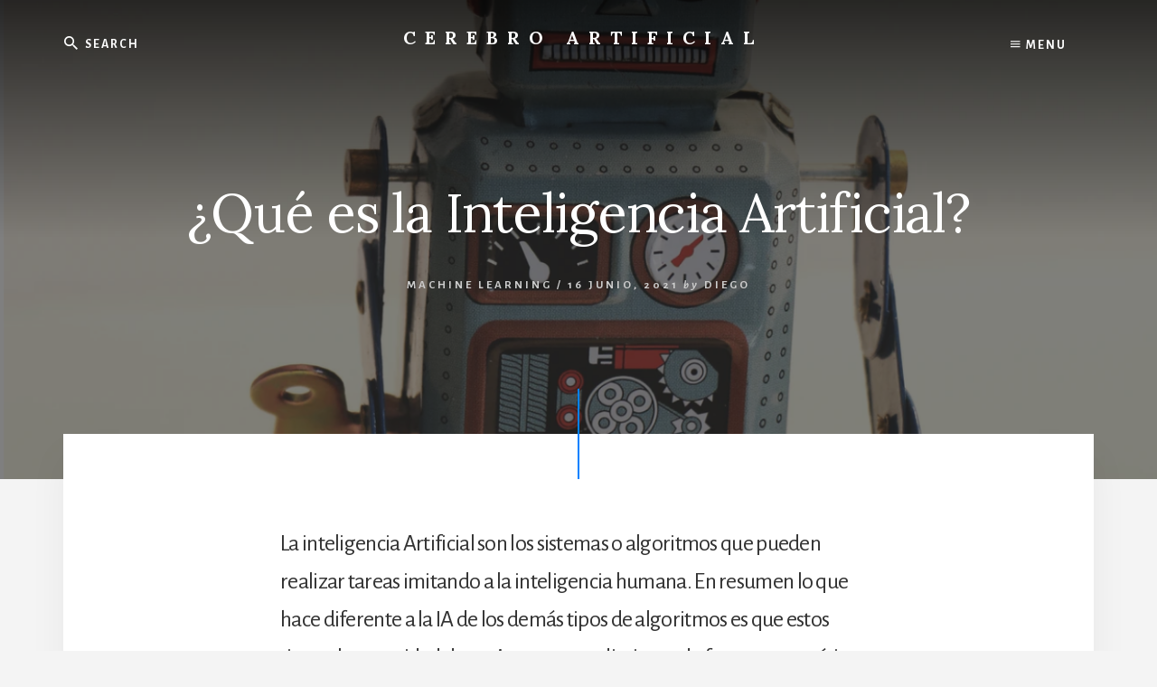

--- FILE ---
content_type: text/html; charset=UTF-8
request_url: https://cerebroartificial.com/que-es-la-inteligencia-artificial/
body_size: 16171
content:
<!DOCTYPE html>
<html lang="es" prefix="og: https://ogp.me/ns#">
<head >
<meta charset="UTF-8" />
<meta name="viewport" content="width=device-width, initial-scale=1" />
<script>
!function(){var e={};e.g=function(){if("object"==typeof globalThis)return globalThis;try{return this||new Function("return this")()}catch(e){if("object"==typeof window)return window}}(),function(n){let{ampUrl:t,isCustomizePreview:r,isAmpDevMode:o,noampQueryVarName:s,noampQueryVarValue:i,disabledStorageKey:a,mobileUserAgents:c,regexRegex:u}=n;if("undefined"==typeof sessionStorage)return;const d=new RegExp(u);if(!c.some((e=>{const n=e.match(d);return!(!n||!new RegExp(n[1],n[2]).test(navigator.userAgent))||navigator.userAgent.includes(e)})))return;e.g.addEventListener("DOMContentLoaded",(()=>{const e=document.getElementById("amp-mobile-version-switcher");if(!e)return;e.hidden=!1;const n=e.querySelector("a[href]");n&&n.addEventListener("click",(()=>{sessionStorage.removeItem(a)}))}));const g=o&&["paired-browsing-non-amp","paired-browsing-amp"].includes(window.name);if(sessionStorage.getItem(a)||r||g)return;const m=new URL(location.href),h=new URL(t);h.hash=m.hash,m.searchParams.has(s)&&i===m.searchParams.get(s)?sessionStorage.setItem(a,"1"):h.href!==m.href&&(window.stop(),location.replace(h.href))}({"ampUrl":"https:\/\/cerebroartificial.com\/que-es-la-inteligencia-artificial\/?amp=1","noampQueryVarName":"noamp","noampQueryVarValue":"mobile","disabledStorageKey":"amp_mobile_redirect_disabled","mobileUserAgents":["Mobile","Android","Silk\/","Kindle","BlackBerry","Opera Mini","Opera Mobi"],"regexRegex":"^\\/((?:.|\n)+)\\/([i]*)$","isCustomizePreview":false,"isAmpDevMode":false})}();
</script>

<!-- Optimización para motores de búsqueda de Rank Math -  https://rankmath.com/ -->
<title>¿Qué es la Inteligencia Artificial? - Cerebro Artificial</title>
<meta name="description" content="¿Queres saber que es la Inteligencia Artificial? En este post te cuento que es y para que sirve."/>
<meta name="robots" content="index, follow, max-snippet:-1, max-video-preview:-1, max-image-preview:large"/>
<link rel="canonical" href="https://cerebroartificial.com/que-es-la-inteligencia-artificial/" />
<meta property="og:locale" content="es_ES" />
<meta property="og:type" content="article" />
<meta property="og:title" content="¿Qué es la Inteligencia Artificial? - Cerebro Artificial" />
<meta property="og:description" content="¿Queres saber que es la Inteligencia Artificial? En este post te cuento que es y para que sirve." />
<meta property="og:url" content="https://cerebroartificial.com/que-es-la-inteligencia-artificial/" />
<meta property="og:site_name" content="Cerebro Artificial" />
<meta property="article:section" content="Machine Learning" />
<meta property="og:updated_time" content="2021-08-18T14:29:14+00:00" />
<meta property="og:image" content="https://cerebroartificial.com/wp-content/uploads/2021/06/Inteligencia-Artificial.png" />
<meta property="og:image:secure_url" content="https://cerebroartificial.com/wp-content/uploads/2021/06/Inteligencia-Artificial.png" />
<meta property="og:image:width" content="1234" />
<meta property="og:image:height" content="1100" />
<meta property="og:image:alt" content="Inteligencia Artificial" />
<meta property="og:image:type" content="image/png" />
<meta property="article:published_time" content="2021-06-16T20:39:44+00:00" />
<meta property="article:modified_time" content="2021-08-18T14:29:14+00:00" />
<meta name="twitter:card" content="summary_large_image" />
<meta name="twitter:title" content="¿Qué es la Inteligencia Artificial? - Cerebro Artificial" />
<meta name="twitter:description" content="¿Queres saber que es la Inteligencia Artificial? En este post te cuento que es y para que sirve." />
<meta name="twitter:image" content="https://cerebroartificial.com/wp-content/uploads/2021/06/Inteligencia-Artificial.png" />
<meta name="twitter:label1" content="Escrito por" />
<meta name="twitter:data1" content="Diego" />
<meta name="twitter:label2" content="Tiempo de lectura" />
<meta name="twitter:data2" content="1 minuto" />
<script type="application/ld+json" class="rank-math-schema">{"@context":"https://schema.org","@graph":[{"@type":["Person","Organization"],"@id":"https://cerebroartificial.com/#person","name":"Diego"},{"@type":"WebSite","@id":"https://cerebroartificial.com/#website","url":"https://cerebroartificial.com","name":"Diego","publisher":{"@id":"https://cerebroartificial.com/#person"},"inLanguage":"es"},{"@type":"ImageObject","@id":"https://cerebroartificial.com/wp-content/uploads/2021/06/Inteligencia-Artificial.png","url":"https://cerebroartificial.com/wp-content/uploads/2021/06/Inteligencia-Artificial.png","width":"1234","height":"1100","caption":"Inteligencia Artificial","inLanguage":"es"},{"@type":"BreadcrumbList","@id":"https://cerebroartificial.com/que-es-la-inteligencia-artificial/#breadcrumb","itemListElement":[{"@type":"ListItem","position":"1","item":{"@id":"http://cerebroartificial.com","name":"Inicio"}},{"@type":"ListItem","position":"2","item":{"@id":"https://cerebroartificial.com/category/machine-learning/","name":"Machine Learning"}},{"@type":"ListItem","position":"3","item":{"@id":"https://cerebroartificial.com/que-es-la-inteligencia-artificial/","name":"\u00bfQu\u00e9 es la Inteligencia Artificial?"}}]},{"@type":"WebPage","@id":"https://cerebroartificial.com/que-es-la-inteligencia-artificial/#webpage","url":"https://cerebroartificial.com/que-es-la-inteligencia-artificial/","name":"\u00bfQu\u00e9 es la Inteligencia Artificial? - Cerebro Artificial","datePublished":"2021-06-16T20:39:44+00:00","dateModified":"2021-08-18T14:29:14+00:00","isPartOf":{"@id":"https://cerebroartificial.com/#website"},"primaryImageOfPage":{"@id":"https://cerebroartificial.com/wp-content/uploads/2021/06/Inteligencia-Artificial.png"},"inLanguage":"es","breadcrumb":{"@id":"https://cerebroartificial.com/que-es-la-inteligencia-artificial/#breadcrumb"}},{"@type":"Person","@id":"https://cerebroartificial.com/author/dlcastan/","name":"Diego","url":"https://cerebroartificial.com/author/dlcastan/","image":{"@type":"ImageObject","@id":"https://secure.gravatar.com/avatar/cce9640826f0868d15461854ee094b42?s=96&amp;d=mm&amp;r=g","url":"https://secure.gravatar.com/avatar/cce9640826f0868d15461854ee094b42?s=96&amp;d=mm&amp;r=g","caption":"Diego","inLanguage":"es"}},{"@type":"BlogPosting","headline":"\u00bfQu\u00e9 es la Inteligencia Artificial? - Cerebro Artificial","keywords":"Inteligencia Artificial","datePublished":"2021-06-16T20:39:44+00:00","dateModified":"2021-08-18T14:29:14+00:00","articleSection":"Machine Learning","author":{"@id":"https://cerebroartificial.com/author/dlcastan/","name":"Diego"},"publisher":{"@id":"https://cerebroartificial.com/#person"},"description":"\u00bfQueres saber que es la Inteligencia Artificial? En este post te cuento que es y para que sirve.","name":"\u00bfQu\u00e9 es la Inteligencia Artificial? - Cerebro Artificial","@id":"https://cerebroartificial.com/que-es-la-inteligencia-artificial/#richSnippet","isPartOf":{"@id":"https://cerebroartificial.com/que-es-la-inteligencia-artificial/#webpage"},"image":{"@id":"https://cerebroartificial.com/wp-content/uploads/2021/06/Inteligencia-Artificial.png"},"inLanguage":"es","mainEntityOfPage":{"@id":"https://cerebroartificial.com/que-es-la-inteligencia-artificial/#webpage"}}]}</script>
<!-- /Plugin Rank Math WordPress SEO -->

<link rel='dns-prefetch' href='//www.googletagmanager.com' />
<link rel='dns-prefetch' href='//fonts.googleapis.com' />
<link rel='dns-prefetch' href='//unpkg.com' />
<link rel="alternate" type="application/rss+xml" title="Cerebro Artificial &raquo; Feed" href="https://cerebroartificial.com/feed/" />
<link rel="alternate" type="application/rss+xml" title="Cerebro Artificial &raquo; Feed de los comentarios" href="https://cerebroartificial.com/comments/feed/" />
<script>
window._wpemojiSettings = {"baseUrl":"https:\/\/s.w.org\/images\/core\/emoji\/14.0.0\/72x72\/","ext":".png","svgUrl":"https:\/\/s.w.org\/images\/core\/emoji\/14.0.0\/svg\/","svgExt":".svg","source":{"concatemoji":"https:\/\/cerebroartificial.com\/wp-includes\/js\/wp-emoji-release.min.js?ver=6.1.1"}};
/*! This file is auto-generated */
!function(e,a,t){var n,r,o,i=a.createElement("canvas"),p=i.getContext&&i.getContext("2d");function s(e,t){var a=String.fromCharCode,e=(p.clearRect(0,0,i.width,i.height),p.fillText(a.apply(this,e),0,0),i.toDataURL());return p.clearRect(0,0,i.width,i.height),p.fillText(a.apply(this,t),0,0),e===i.toDataURL()}function c(e){var t=a.createElement("script");t.src=e,t.defer=t.type="text/javascript",a.getElementsByTagName("head")[0].appendChild(t)}for(o=Array("flag","emoji"),t.supports={everything:!0,everythingExceptFlag:!0},r=0;r<o.length;r++)t.supports[o[r]]=function(e){if(p&&p.fillText)switch(p.textBaseline="top",p.font="600 32px Arial",e){case"flag":return s([127987,65039,8205,9895,65039],[127987,65039,8203,9895,65039])?!1:!s([55356,56826,55356,56819],[55356,56826,8203,55356,56819])&&!s([55356,57332,56128,56423,56128,56418,56128,56421,56128,56430,56128,56423,56128,56447],[55356,57332,8203,56128,56423,8203,56128,56418,8203,56128,56421,8203,56128,56430,8203,56128,56423,8203,56128,56447]);case"emoji":return!s([129777,127995,8205,129778,127999],[129777,127995,8203,129778,127999])}return!1}(o[r]),t.supports.everything=t.supports.everything&&t.supports[o[r]],"flag"!==o[r]&&(t.supports.everythingExceptFlag=t.supports.everythingExceptFlag&&t.supports[o[r]]);t.supports.everythingExceptFlag=t.supports.everythingExceptFlag&&!t.supports.flag,t.DOMReady=!1,t.readyCallback=function(){t.DOMReady=!0},t.supports.everything||(n=function(){t.readyCallback()},a.addEventListener?(a.addEventListener("DOMContentLoaded",n,!1),e.addEventListener("load",n,!1)):(e.attachEvent("onload",n),a.attachEvent("onreadystatechange",function(){"complete"===a.readyState&&t.readyCallback()})),(e=t.source||{}).concatemoji?c(e.concatemoji):e.wpemoji&&e.twemoji&&(c(e.twemoji),c(e.wpemoji)))}(window,document,window._wpemojiSettings);
</script>
<style>
img.wp-smiley,
img.emoji {
	display: inline !important;
	border: none !important;
	box-shadow: none !important;
	height: 1em !important;
	width: 1em !important;
	margin: 0 0.07em !important;
	vertical-align: -0.1em !important;
	background: none !important;
	padding: 0 !important;
}
</style>
	
<link rel='stylesheet' id='genesis-blocks-style-css-css' href='https://cerebroartificial.com/wp-content/plugins/genesis-blocks/dist/style-blocks.build.css?ver=1674830373' media='all' />
<link rel='stylesheet' id='essence-pro-css' href='https://cerebroartificial.com/wp-content/themes/essence-pro/style.css?ver=1.5.0' media='all' />
<style id='essence-pro-inline-css'>


		.single .content .entry-content > p:first-of-type {
			font-size: 26px;
			letter-spacing: -0.7px;
		}

		

		a,
		h6,
		.gb-block-post-grid-title a:focus,
		.gb-block-post-grid-title a:hover,
		.entry-title a:focus,
		.entry-title a:hover,
		.menu-toggle:focus,
		.menu-toggle:hover,
		.off-screen-menu .genesis-nav-menu a:focus,
		.off-screen-menu .genesis-nav-menu a:hover,
		.off-screen-menu .current-menu-item > a,
		.sidebar .featured-content .entry-title a,
		.site-footer .current-menu-item > a,
		.site-footer .genesis-nav-menu a:focus,
		.site-footer .genesis-nav-menu a:hover,
		.sub-menu-toggle:focus,
		.sub-menu-toggle:hover {
			color: #0081ff;
		}

		a.button.text,
		a.more-link.button.text,
		button.text,
		input[type="button"].text,
		input[type="reset"].text,
		input[type="submit"].text,
		.gb-block-post-grid a.gb-block-post-grid-more-link,
		.more-link,
		.pagination a:focus,
		.pagination a:hover,
		.pagination .active a {
			border-color: #0081ff;
			color: #0081ff;
		}

		button,
		input[type="button"],
		input[type="reset"],
		input[type="submit"],
		.footer-cta::before,
		.button,
		.error404 .site-inner::before,
		.page .site-inner::before,
		.sidebar .enews-widget input[type="submit"],
		.single .site-inner::before,
		.site-container div.wpforms-container-full .wpforms-form input[type="submit"],
		.site-container div.wpforms-container-full .wpforms-form button[type="submit"]	{
			background-color: #0081ff;
			color: #ffffff;
		}

		@media only screen and (max-width: 1023px) {
			.genesis-responsive-menu .genesis-nav-menu a:focus,
			.genesis-responsive-menu .genesis-nav-menu a:hover {
				color: #0081ff;
			}
		}

		
</style>
<link rel='stylesheet' id='wp-block-library-css' href='https://cerebroartificial.com/wp-includes/css/dist/block-library/style.min.css?ver=6.1.1' media='all' />
<style id='rank-math-toc-block-style-inline-css'>
.wp-block-rank-math-toc-block nav ol{counter-reset:item}.wp-block-rank-math-toc-block nav ol li{display:block}.wp-block-rank-math-toc-block nav ol li:before{content:counters(item, ".") ". ";counter-increment:item}

</style>
<link rel='stylesheet' id='classic-theme-styles-css' href='https://cerebroartificial.com/wp-includes/css/classic-themes.min.css?ver=1' media='all' />
<style id='global-styles-inline-css'>
body{--wp--preset--color--black: #000000;--wp--preset--color--cyan-bluish-gray: #abb8c3;--wp--preset--color--white: #ffffff;--wp--preset--color--pale-pink: #f78da7;--wp--preset--color--vivid-red: #cf2e2e;--wp--preset--color--luminous-vivid-orange: #ff6900;--wp--preset--color--luminous-vivid-amber: #fcb900;--wp--preset--color--light-green-cyan: #7bdcb5;--wp--preset--color--vivid-green-cyan: #00d084;--wp--preset--color--pale-cyan-blue: #8ed1fc;--wp--preset--color--vivid-cyan-blue: #0693e3;--wp--preset--color--vivid-purple: #9b51e0;--wp--preset--color--theme-primary: #0081ff;--wp--preset--gradient--vivid-cyan-blue-to-vivid-purple: linear-gradient(135deg,rgba(6,147,227,1) 0%,rgb(155,81,224) 100%);--wp--preset--gradient--light-green-cyan-to-vivid-green-cyan: linear-gradient(135deg,rgb(122,220,180) 0%,rgb(0,208,130) 100%);--wp--preset--gradient--luminous-vivid-amber-to-luminous-vivid-orange: linear-gradient(135deg,rgba(252,185,0,1) 0%,rgba(255,105,0,1) 100%);--wp--preset--gradient--luminous-vivid-orange-to-vivid-red: linear-gradient(135deg,rgba(255,105,0,1) 0%,rgb(207,46,46) 100%);--wp--preset--gradient--very-light-gray-to-cyan-bluish-gray: linear-gradient(135deg,rgb(238,238,238) 0%,rgb(169,184,195) 100%);--wp--preset--gradient--cool-to-warm-spectrum: linear-gradient(135deg,rgb(74,234,220) 0%,rgb(151,120,209) 20%,rgb(207,42,186) 40%,rgb(238,44,130) 60%,rgb(251,105,98) 80%,rgb(254,248,76) 100%);--wp--preset--gradient--blush-light-purple: linear-gradient(135deg,rgb(255,206,236) 0%,rgb(152,150,240) 100%);--wp--preset--gradient--blush-bordeaux: linear-gradient(135deg,rgb(254,205,165) 0%,rgb(254,45,45) 50%,rgb(107,0,62) 100%);--wp--preset--gradient--luminous-dusk: linear-gradient(135deg,rgb(255,203,112) 0%,rgb(199,81,192) 50%,rgb(65,88,208) 100%);--wp--preset--gradient--pale-ocean: linear-gradient(135deg,rgb(255,245,203) 0%,rgb(182,227,212) 50%,rgb(51,167,181) 100%);--wp--preset--gradient--electric-grass: linear-gradient(135deg,rgb(202,248,128) 0%,rgb(113,206,126) 100%);--wp--preset--gradient--midnight: linear-gradient(135deg,rgb(2,3,129) 0%,rgb(40,116,252) 100%);--wp--preset--duotone--dark-grayscale: url('#wp-duotone-dark-grayscale');--wp--preset--duotone--grayscale: url('#wp-duotone-grayscale');--wp--preset--duotone--purple-yellow: url('#wp-duotone-purple-yellow');--wp--preset--duotone--blue-red: url('#wp-duotone-blue-red');--wp--preset--duotone--midnight: url('#wp-duotone-midnight');--wp--preset--duotone--magenta-yellow: url('#wp-duotone-magenta-yellow');--wp--preset--duotone--purple-green: url('#wp-duotone-purple-green');--wp--preset--duotone--blue-orange: url('#wp-duotone-blue-orange');--wp--preset--font-size--small: 16px;--wp--preset--font-size--medium: 20px;--wp--preset--font-size--large: 24px;--wp--preset--font-size--x-large: 42px;--wp--preset--font-size--normal: 20px;--wp--preset--font-size--larger: 28px;--wp--preset--spacing--20: 0.44rem;--wp--preset--spacing--30: 0.67rem;--wp--preset--spacing--40: 1rem;--wp--preset--spacing--50: 1.5rem;--wp--preset--spacing--60: 2.25rem;--wp--preset--spacing--70: 3.38rem;--wp--preset--spacing--80: 5.06rem;}:where(.is-layout-flex){gap: 0.5em;}body .is-layout-flow > .alignleft{float: left;margin-inline-start: 0;margin-inline-end: 2em;}body .is-layout-flow > .alignright{float: right;margin-inline-start: 2em;margin-inline-end: 0;}body .is-layout-flow > .aligncenter{margin-left: auto !important;margin-right: auto !important;}body .is-layout-constrained > .alignleft{float: left;margin-inline-start: 0;margin-inline-end: 2em;}body .is-layout-constrained > .alignright{float: right;margin-inline-start: 2em;margin-inline-end: 0;}body .is-layout-constrained > .aligncenter{margin-left: auto !important;margin-right: auto !important;}body .is-layout-constrained > :where(:not(.alignleft):not(.alignright):not(.alignfull)){max-width: var(--wp--style--global--content-size);margin-left: auto !important;margin-right: auto !important;}body .is-layout-constrained > .alignwide{max-width: var(--wp--style--global--wide-size);}body .is-layout-flex{display: flex;}body .is-layout-flex{flex-wrap: wrap;align-items: center;}body .is-layout-flex > *{margin: 0;}:where(.wp-block-columns.is-layout-flex){gap: 2em;}.has-black-color{color: var(--wp--preset--color--black) !important;}.has-cyan-bluish-gray-color{color: var(--wp--preset--color--cyan-bluish-gray) !important;}.has-white-color{color: var(--wp--preset--color--white) !important;}.has-pale-pink-color{color: var(--wp--preset--color--pale-pink) !important;}.has-vivid-red-color{color: var(--wp--preset--color--vivid-red) !important;}.has-luminous-vivid-orange-color{color: var(--wp--preset--color--luminous-vivid-orange) !important;}.has-luminous-vivid-amber-color{color: var(--wp--preset--color--luminous-vivid-amber) !important;}.has-light-green-cyan-color{color: var(--wp--preset--color--light-green-cyan) !important;}.has-vivid-green-cyan-color{color: var(--wp--preset--color--vivid-green-cyan) !important;}.has-pale-cyan-blue-color{color: var(--wp--preset--color--pale-cyan-blue) !important;}.has-vivid-cyan-blue-color{color: var(--wp--preset--color--vivid-cyan-blue) !important;}.has-vivid-purple-color{color: var(--wp--preset--color--vivid-purple) !important;}.has-black-background-color{background-color: var(--wp--preset--color--black) !important;}.has-cyan-bluish-gray-background-color{background-color: var(--wp--preset--color--cyan-bluish-gray) !important;}.has-white-background-color{background-color: var(--wp--preset--color--white) !important;}.has-pale-pink-background-color{background-color: var(--wp--preset--color--pale-pink) !important;}.has-vivid-red-background-color{background-color: var(--wp--preset--color--vivid-red) !important;}.has-luminous-vivid-orange-background-color{background-color: var(--wp--preset--color--luminous-vivid-orange) !important;}.has-luminous-vivid-amber-background-color{background-color: var(--wp--preset--color--luminous-vivid-amber) !important;}.has-light-green-cyan-background-color{background-color: var(--wp--preset--color--light-green-cyan) !important;}.has-vivid-green-cyan-background-color{background-color: var(--wp--preset--color--vivid-green-cyan) !important;}.has-pale-cyan-blue-background-color{background-color: var(--wp--preset--color--pale-cyan-blue) !important;}.has-vivid-cyan-blue-background-color{background-color: var(--wp--preset--color--vivid-cyan-blue) !important;}.has-vivid-purple-background-color{background-color: var(--wp--preset--color--vivid-purple) !important;}.has-black-border-color{border-color: var(--wp--preset--color--black) !important;}.has-cyan-bluish-gray-border-color{border-color: var(--wp--preset--color--cyan-bluish-gray) !important;}.has-white-border-color{border-color: var(--wp--preset--color--white) !important;}.has-pale-pink-border-color{border-color: var(--wp--preset--color--pale-pink) !important;}.has-vivid-red-border-color{border-color: var(--wp--preset--color--vivid-red) !important;}.has-luminous-vivid-orange-border-color{border-color: var(--wp--preset--color--luminous-vivid-orange) !important;}.has-luminous-vivid-amber-border-color{border-color: var(--wp--preset--color--luminous-vivid-amber) !important;}.has-light-green-cyan-border-color{border-color: var(--wp--preset--color--light-green-cyan) !important;}.has-vivid-green-cyan-border-color{border-color: var(--wp--preset--color--vivid-green-cyan) !important;}.has-pale-cyan-blue-border-color{border-color: var(--wp--preset--color--pale-cyan-blue) !important;}.has-vivid-cyan-blue-border-color{border-color: var(--wp--preset--color--vivid-cyan-blue) !important;}.has-vivid-purple-border-color{border-color: var(--wp--preset--color--vivid-purple) !important;}.has-vivid-cyan-blue-to-vivid-purple-gradient-background{background: var(--wp--preset--gradient--vivid-cyan-blue-to-vivid-purple) !important;}.has-light-green-cyan-to-vivid-green-cyan-gradient-background{background: var(--wp--preset--gradient--light-green-cyan-to-vivid-green-cyan) !important;}.has-luminous-vivid-amber-to-luminous-vivid-orange-gradient-background{background: var(--wp--preset--gradient--luminous-vivid-amber-to-luminous-vivid-orange) !important;}.has-luminous-vivid-orange-to-vivid-red-gradient-background{background: var(--wp--preset--gradient--luminous-vivid-orange-to-vivid-red) !important;}.has-very-light-gray-to-cyan-bluish-gray-gradient-background{background: var(--wp--preset--gradient--very-light-gray-to-cyan-bluish-gray) !important;}.has-cool-to-warm-spectrum-gradient-background{background: var(--wp--preset--gradient--cool-to-warm-spectrum) !important;}.has-blush-light-purple-gradient-background{background: var(--wp--preset--gradient--blush-light-purple) !important;}.has-blush-bordeaux-gradient-background{background: var(--wp--preset--gradient--blush-bordeaux) !important;}.has-luminous-dusk-gradient-background{background: var(--wp--preset--gradient--luminous-dusk) !important;}.has-pale-ocean-gradient-background{background: var(--wp--preset--gradient--pale-ocean) !important;}.has-electric-grass-gradient-background{background: var(--wp--preset--gradient--electric-grass) !important;}.has-midnight-gradient-background{background: var(--wp--preset--gradient--midnight) !important;}.has-small-font-size{font-size: var(--wp--preset--font-size--small) !important;}.has-medium-font-size{font-size: var(--wp--preset--font-size--medium) !important;}.has-large-font-size{font-size: var(--wp--preset--font-size--large) !important;}.has-x-large-font-size{font-size: var(--wp--preset--font-size--x-large) !important;}
.wp-block-navigation a:where(:not(.wp-element-button)){color: inherit;}
:where(.wp-block-columns.is-layout-flex){gap: 2em;}
.wp-block-pullquote{font-size: 1.5em;line-height: 1.6;}
</style>
<link rel='stylesheet' id='codemirror-blocks--css' href='https://cerebroartificial.com/wp-content/plugins/wp-codemirror-block/assets/blocks/blocks.style.build.min.css?ver=1674830365' media='all' />
<link crossorigin="anonymous" rel='stylesheet' id='essence-fonts-css' href='https://fonts.googleapis.com/css?family=Alegreya+Sans%3A400%2C400i%2C700%7CLora%3A400%2C700&#038;display=swap&#038;ver=1.5.0' media='all' />
<link rel='stylesheet' id='ionicons-css' href='https://unpkg.com/ionicons@4.1.2/dist/css/ionicons.min.css?ver=1.5.0' media='all' />
<link rel='stylesheet' id='essence-pro-gutenberg-css' href='https://cerebroartificial.com/wp-content/themes/essence-pro/lib/gutenberg/front-end.css?ver=1.5.0' media='all' />
<style id='essence-pro-gutenberg-inline-css'>
.gb-block-post-grid .gb-post-grid-items .gb-block-post-grid-title a:hover {
	color: #0081ff;
}

.site-container .wp-block-button .wp-block-button__link {
	background-color: #0081ff;
}

.wp-block-button .wp-block-button__link:not(.has-background),
.wp-block-button .wp-block-button__link:not(.has-background):focus,
.wp-block-button .wp-block-button__link:not(.has-background):hover {
	color: #ffffff;
}

.site-container .wp-block-button.is-style-outline .wp-block-button__link {
	color: #0081ff;
}

.site-container .wp-block-button.is-style-outline .wp-block-button__link:focus,
.site-container .wp-block-button.is-style-outline .wp-block-button__link:hover {
	color: #23a4ff;
}		.site-container .has-small-font-size {
			font-size: 16px;
		}		.site-container .has-normal-font-size {
			font-size: 20px;
		}		.site-container .has-large-font-size {
			font-size: 24px;
		}		.site-container .has-larger-font-size {
			font-size: 28px;
		}		.site-container .has-theme-primary-color,
		.site-container .wp-block-button .wp-block-button__link.has-theme-primary-color,
		.site-container .wp-block-button.is-style-outline .wp-block-button__link.has-theme-primary-color {
			color: #0081ff;
		}

		.site-container .has-theme-primary-background-color,
		.site-container .wp-block-button .wp-block-button__link.has-theme-primary-background-color,
		.site-container .wp-block-pullquote.is-style-solid-color.has-theme-primary-background-color {
			background-color: #0081ff;
		}
</style>
<script src='https://cerebroartificial.com/wp-includes/js/jquery/jquery.min.js?ver=3.6.1' id='jquery-core-js'></script>
<script src='https://cerebroartificial.com/wp-includes/js/jquery/jquery-migrate.min.js?ver=3.3.2' id='jquery-migrate-js'></script>

<!-- Fragmento de código de Google Analytics añadido por Site Kit -->
<script src='https://www.googletagmanager.com/gtag/js?id=UA-200187660-1' id='google_gtagjs-js' async></script>
<script id='google_gtagjs-js-after'>
window.dataLayer = window.dataLayer || [];function gtag(){dataLayer.push(arguments);}
gtag('set', 'linker', {"domains":["cerebroartificial.com"]} );
gtag("js", new Date());
gtag("set", "developer_id.dZTNiMT", true);
gtag("config", "UA-200187660-1", {"anonymize_ip":true});
</script>

<!-- Final del fragmento de código de Google Analytics añadido por Site Kit -->
<link rel="https://api.w.org/" href="https://cerebroartificial.com/wp-json/" /><link rel="alternate" type="application/json" href="https://cerebroartificial.com/wp-json/wp/v2/posts/74" /><link rel="EditURI" type="application/rsd+xml" title="RSD" href="https://cerebroartificial.com/xmlrpc.php?rsd" />
<link rel="wlwmanifest" type="application/wlwmanifest+xml" href="https://cerebroartificial.com/wp-includes/wlwmanifest.xml" />
<meta name="generator" content="WordPress 6.1.1" />
<link rel='shortlink' href='https://cerebroartificial.com/?p=74' />
<link rel="alternate" type="application/json+oembed" href="https://cerebroartificial.com/wp-json/oembed/1.0/embed?url=https%3A%2F%2Fcerebroartificial.com%2Fque-es-la-inteligencia-artificial%2F" />
<link rel="alternate" type="text/xml+oembed" href="https://cerebroartificial.com/wp-json/oembed/1.0/embed?url=https%3A%2F%2Fcerebroartificial.com%2Fque-es-la-inteligencia-artificial%2F&#038;format=xml" />
<meta name="generator" content="Site Kit by Google 1.92.0" />		<script>
			document.documentElement.className = document.documentElement.className.replace( 'no-js', 'js' );
		</script>
				<style>
			.no-js img.lazyload { display: none; }
			figure.wp-block-image img.lazyloading { min-width: 150px; }
							.lazyload, .lazyloading { opacity: 0; }
				.lazyloaded {
					opacity: 1;
					transition: opacity 400ms;
					transition-delay: 0ms;
				}
					</style>
		<style>.recentcomments a{display:inline !important;padding:0 !important;margin:0 !important;}</style><style type="text/css">.header-hero { background-image: linear-gradient(0deg, rgba(0,0,0,0.5) 50%, rgba(0,0,0,0.85) 100%), url(https://cerebroartificial.com/wp-content/uploads/2021/06/Inteligencia-Artificial-1234x800.png); }</style><link rel="amphtml" href="https://cerebroartificial.com/que-es-la-inteligencia-artificial/?amp=1"><style>#amp-mobile-version-switcher{left:0;position:absolute;width:100%;z-index:100}#amp-mobile-version-switcher>a{background-color:#444;border:0;color:#eaeaea;display:block;font-family:-apple-system,BlinkMacSystemFont,Segoe UI,Roboto,Oxygen-Sans,Ubuntu,Cantarell,Helvetica Neue,sans-serif;font-size:16px;font-weight:600;padding:15px 0;text-align:center;text-decoration:none}#amp-mobile-version-switcher>a:active,#amp-mobile-version-switcher>a:focus,#amp-mobile-version-switcher>a:hover{text-decoration:underline}</style><link rel="alternate" type="text/html" media="only screen and (max-width: 640px)" href="https://cerebroartificial.com/que-es-la-inteligencia-artificial/?amp=1"><link rel="icon" href="https://cerebroartificial.com/wp-content/uploads/2021/06/cropped-cerebroartificial-32x32.png" sizes="32x32" />
<link rel="icon" href="https://cerebroartificial.com/wp-content/uploads/2021/06/cropped-cerebroartificial-192x192.png" sizes="192x192" />
<link rel="apple-touch-icon" href="https://cerebroartificial.com/wp-content/uploads/2021/06/cropped-cerebroartificial-180x180.png" />
<meta name="msapplication-TileImage" content="https://cerebroartificial.com/wp-content/uploads/2021/06/cropped-cerebroartificial-270x270.png" />
</head>
<body class="post-template-default single single-post postid-74 single-format-standard wp-embed-responsive custom-header header-image header-full-width full-width-content genesis-breadcrumbs-hidden" itemscope itemtype="https://schema.org/WebPage"><svg xmlns="http://www.w3.org/2000/svg" viewBox="0 0 0 0" width="0" height="0" focusable="false" role="none" style="visibility: hidden; position: absolute; left: -9999px; overflow: hidden;" ><defs><filter id="wp-duotone-dark-grayscale"><feColorMatrix color-interpolation-filters="sRGB" type="matrix" values=" .299 .587 .114 0 0 .299 .587 .114 0 0 .299 .587 .114 0 0 .299 .587 .114 0 0 " /><feComponentTransfer color-interpolation-filters="sRGB" ><feFuncR type="table" tableValues="0 0.49803921568627" /><feFuncG type="table" tableValues="0 0.49803921568627" /><feFuncB type="table" tableValues="0 0.49803921568627" /><feFuncA type="table" tableValues="1 1" /></feComponentTransfer><feComposite in2="SourceGraphic" operator="in" /></filter></defs></svg><svg xmlns="http://www.w3.org/2000/svg" viewBox="0 0 0 0" width="0" height="0" focusable="false" role="none" style="visibility: hidden; position: absolute; left: -9999px; overflow: hidden;" ><defs><filter id="wp-duotone-grayscale"><feColorMatrix color-interpolation-filters="sRGB" type="matrix" values=" .299 .587 .114 0 0 .299 .587 .114 0 0 .299 .587 .114 0 0 .299 .587 .114 0 0 " /><feComponentTransfer color-interpolation-filters="sRGB" ><feFuncR type="table" tableValues="0 1" /><feFuncG type="table" tableValues="0 1" /><feFuncB type="table" tableValues="0 1" /><feFuncA type="table" tableValues="1 1" /></feComponentTransfer><feComposite in2="SourceGraphic" operator="in" /></filter></defs></svg><svg xmlns="http://www.w3.org/2000/svg" viewBox="0 0 0 0" width="0" height="0" focusable="false" role="none" style="visibility: hidden; position: absolute; left: -9999px; overflow: hidden;" ><defs><filter id="wp-duotone-purple-yellow"><feColorMatrix color-interpolation-filters="sRGB" type="matrix" values=" .299 .587 .114 0 0 .299 .587 .114 0 0 .299 .587 .114 0 0 .299 .587 .114 0 0 " /><feComponentTransfer color-interpolation-filters="sRGB" ><feFuncR type="table" tableValues="0.54901960784314 0.98823529411765" /><feFuncG type="table" tableValues="0 1" /><feFuncB type="table" tableValues="0.71764705882353 0.25490196078431" /><feFuncA type="table" tableValues="1 1" /></feComponentTransfer><feComposite in2="SourceGraphic" operator="in" /></filter></defs></svg><svg xmlns="http://www.w3.org/2000/svg" viewBox="0 0 0 0" width="0" height="0" focusable="false" role="none" style="visibility: hidden; position: absolute; left: -9999px; overflow: hidden;" ><defs><filter id="wp-duotone-blue-red"><feColorMatrix color-interpolation-filters="sRGB" type="matrix" values=" .299 .587 .114 0 0 .299 .587 .114 0 0 .299 .587 .114 0 0 .299 .587 .114 0 0 " /><feComponentTransfer color-interpolation-filters="sRGB" ><feFuncR type="table" tableValues="0 1" /><feFuncG type="table" tableValues="0 0.27843137254902" /><feFuncB type="table" tableValues="0.5921568627451 0.27843137254902" /><feFuncA type="table" tableValues="1 1" /></feComponentTransfer><feComposite in2="SourceGraphic" operator="in" /></filter></defs></svg><svg xmlns="http://www.w3.org/2000/svg" viewBox="0 0 0 0" width="0" height="0" focusable="false" role="none" style="visibility: hidden; position: absolute; left: -9999px; overflow: hidden;" ><defs><filter id="wp-duotone-midnight"><feColorMatrix color-interpolation-filters="sRGB" type="matrix" values=" .299 .587 .114 0 0 .299 .587 .114 0 0 .299 .587 .114 0 0 .299 .587 .114 0 0 " /><feComponentTransfer color-interpolation-filters="sRGB" ><feFuncR type="table" tableValues="0 0" /><feFuncG type="table" tableValues="0 0.64705882352941" /><feFuncB type="table" tableValues="0 1" /><feFuncA type="table" tableValues="1 1" /></feComponentTransfer><feComposite in2="SourceGraphic" operator="in" /></filter></defs></svg><svg xmlns="http://www.w3.org/2000/svg" viewBox="0 0 0 0" width="0" height="0" focusable="false" role="none" style="visibility: hidden; position: absolute; left: -9999px; overflow: hidden;" ><defs><filter id="wp-duotone-magenta-yellow"><feColorMatrix color-interpolation-filters="sRGB" type="matrix" values=" .299 .587 .114 0 0 .299 .587 .114 0 0 .299 .587 .114 0 0 .299 .587 .114 0 0 " /><feComponentTransfer color-interpolation-filters="sRGB" ><feFuncR type="table" tableValues="0.78039215686275 1" /><feFuncG type="table" tableValues="0 0.94901960784314" /><feFuncB type="table" tableValues="0.35294117647059 0.47058823529412" /><feFuncA type="table" tableValues="1 1" /></feComponentTransfer><feComposite in2="SourceGraphic" operator="in" /></filter></defs></svg><svg xmlns="http://www.w3.org/2000/svg" viewBox="0 0 0 0" width="0" height="0" focusable="false" role="none" style="visibility: hidden; position: absolute; left: -9999px; overflow: hidden;" ><defs><filter id="wp-duotone-purple-green"><feColorMatrix color-interpolation-filters="sRGB" type="matrix" values=" .299 .587 .114 0 0 .299 .587 .114 0 0 .299 .587 .114 0 0 .299 .587 .114 0 0 " /><feComponentTransfer color-interpolation-filters="sRGB" ><feFuncR type="table" tableValues="0.65098039215686 0.40392156862745" /><feFuncG type="table" tableValues="0 1" /><feFuncB type="table" tableValues="0.44705882352941 0.4" /><feFuncA type="table" tableValues="1 1" /></feComponentTransfer><feComposite in2="SourceGraphic" operator="in" /></filter></defs></svg><svg xmlns="http://www.w3.org/2000/svg" viewBox="0 0 0 0" width="0" height="0" focusable="false" role="none" style="visibility: hidden; position: absolute; left: -9999px; overflow: hidden;" ><defs><filter id="wp-duotone-blue-orange"><feColorMatrix color-interpolation-filters="sRGB" type="matrix" values=" .299 .587 .114 0 0 .299 .587 .114 0 0 .299 .587 .114 0 0 .299 .587 .114 0 0 " /><feComponentTransfer color-interpolation-filters="sRGB" ><feFuncR type="table" tableValues="0.098039215686275 1" /><feFuncG type="table" tableValues="0 0.66274509803922" /><feFuncB type="table" tableValues="0.84705882352941 0.41960784313725" /><feFuncA type="table" tableValues="1 1" /></feComponentTransfer><feComposite in2="SourceGraphic" operator="in" /></filter></defs></svg><div class="site-container"><ul class="genesis-skip-link"><li><a href="#hero-page-title" class="screen-reader-shortcut"> Skip to content</a></li></ul><div class="header-hero"><header class="site-header" itemscope itemtype="https://schema.org/WPHeader"><div class="wrap">		<div class="off-screen-menu off-screen-content">
			<div class="off-screen-container">
				<div class="off-screen-wrapper">
					<div class="wrap">
						<button class="toggle-off-screen-menu-area close"><span class="screen-reader-text">Menu</span>X</button>
						<nav class="nav-off-screen" itemscope itemtype="https://schema.org/SiteNavigationElement"><ul id="menu-header-menu" class="menu genesis-nav-menu js-superfish"><li id="menu-item-15" class="menu-item menu-item-type-post_type menu-item-object-page menu-item-home menu-item-15"><a href="https://cerebroartificial.com/" itemprop="url"><span itemprop="name">Home</span></a></li>
<li id="menu-item-16" class="menu-item menu-item-type-post_type menu-item-object-page menu-item-16"><a href="https://cerebroartificial.com/sobre-mi/" itemprop="url"><span itemprop="name">Sobre mi</span></a></li>
<li id="menu-item-17" class="menu-item menu-item-type-post_type menu-item-object-page menu-item-17"><a href="https://cerebroartificial.com/contacto/" itemprop="url"><span itemprop="name">Contacto</span></a></li>
</ul></nav>					</div>
				</div>
			</div>
		</div>
		<div class="header-right">
			<button class="off-screen-item toggle-off-screen-menu-area"><i
						class="icon ion-md-menu"></i> Menu</button>
		</div>
		<div class="header-left"><form class="search-form" method="get" action="https://cerebroartificial.com/" role="search" itemprop="potentialAction" itemscope itemtype="https://schema.org/SearchAction"><label class="search-form-label screen-reader-text" for="searchform-1">Search</label><input class="search-form-input" type="search" name="s" id="searchform-1" placeholder="Search" itemprop="query-input"><input class="search-form-submit" type="submit" value="Buscar"><meta content="https://cerebroartificial.com/?s={s}" itemprop="target"></form></div><div class="title-area"><p class="site-title" itemprop="headline"><a href="https://cerebroartificial.com/">Cerebro Artificial</a></p><p class="site-description" itemprop="description">Inteligencia Artificial en Español</p></div></div></header><div class="hero-page-title" id="hero-page-title"><div class="wrap"><header class="entry-header"><h1 class="entry-title" itemprop="headline">¿Qué es la Inteligencia Artificial?</h1>
<p class="entry-meta"><span class="entry-categories"><a href="https://cerebroartificial.com/category/machine-learning/" rel="category tag">Machine Learning</a> &#47;</span> <time class="entry-time" itemprop="datePublished" datetime="2021-06-16T20:39:44+00:00">16 junio, 2021</time> <i class="byline">by</i> <span class="entry-author" itemprop="author" itemscope itemtype="https://schema.org/Person"><a href="https://cerebroartificial.com/author/dlcastan/" class="entry-author-link" rel="author" itemprop="url"><span class="entry-author-name" itemprop="name">Diego</span></a></span>  </p></header></div></div></div><div class="site-inner"><div class="content-sidebar-wrap"><main class="content" id="genesis-content"><article class="post-74 post type-post status-publish format-standard has-post-thumbnail category-machine-learning entry" aria-label="¿Qué es la Inteligencia Artificial?" itemref="hero-page-title" itemscope itemtype="https://schema.org/CreativeWork"><div class="entry-content" itemprop="text">
<p>La inteligencia Artificial son los sistemas o algoritmos que pueden realizar tareas imitando a la inteligencia humana. En resumen lo que hace diferente a la IA de los demás tipos de algoritmos es que estos tienen la capacidad de mejorar sus predicciones de forma automática.</p>



<p>La AI es un campo muy amplio, dentro de esta disciplina se encuentra el <a href="http://cerebroartificial.com/que-es-machine-learning/" data-type="post" data-id="68">machine learning</a> y el <a href="http://cerebroartificial.com/que-es-deep-learning/" data-type="post" data-id="72">Deep learning</a>.</p>



<p>Hoy en día utilizamos este tipo de algoritmos sin darnos cuenta. Por ejemplo cuando utilizamos el buscador de Google estamos utilizando un algoritmo de inteligencia artificial. Otro ejemplo cuando utilizamos Netflix  las recomendaciones de series o películas las obtenemos con algoritmos de IA.</p>



<p>Para implementar este tipo de algoritmos necesitamos tres elementos. El primer son los datos mientras más datos y de mejor calidad podamos contar mejor va a ser el modelo creado. El segundo de los elementos es la selección del algoritmo, puede ser por ejemplo aprendizaje supervisado, aprendizaje no supervisado o aprendizaje por refuerzo. El último de los elementos es la capacidad de procesar esos datos, hoy día es muy fácil y económico contar con este tipo de computadoras.</p>



<p>¡Si todavía no lo hiciste,<strong>&nbsp;Suscribite AHORA al Newsletter!!</strong>&nbsp;para tener las últimas noticias sobre el mundo de la Inteligencia Artificial.</p>
  
  
  <div class="
    mailpoet_form_popup_overlay
          mailpoet_form_overlay_animation_slideup
      mailpoet_form_overlay_animation
      "></div>
  <div
    id="mp_form_popup5"
    class="
      mailpoet_form
      mailpoet_form_popup
      mailpoet_form_position_
      mailpoet_form_animation_slideup
    "
      >
          <img
        
        alt="close"
        width=20
        height=20
        
       data-src="https://cerebroartificial.com/wp-content/plugins/mailpoet/assets/img/form_close_icon/round_black.svg?mailpoet_version=4.5.2" class="mailpoet_form_close_icon lazyload" src="[data-uri]"><noscript><img
        class="mailpoet_form_close_icon"
        alt="close"
        width=20
        height=20
        src='https://cerebroartificial.com/wp-content/plugins/mailpoet/assets/img/form_close_icon/round_black.svg?mailpoet_version=4.5.2'
      ></noscript>
    
    <style type="text/css">
     #mp_form_popup5 .mailpoet_form {  }
#mp_form_popup5 form { margin-bottom: 0; }
#mp_form_popup5 p.mailpoet_form_paragraph { margin-bottom: 10px; }
#mp_form_popup5 .mailpoet_column_with_background { padding: 10px; }
#mp_form_popup5 .mailpoet_form_column:not(:first-child) { margin-left: 20px; }
#mp_form_popup5 .mailpoet_paragraph { line-height: 20px; margin-bottom: 20px; }
#mp_form_popup5 .mailpoet_segment_label, #mp_form_popup5 .mailpoet_text_label, #mp_form_popup5 .mailpoet_textarea_label, #mp_form_popup5 .mailpoet_select_label, #mp_form_popup5 .mailpoet_radio_label, #mp_form_popup5 .mailpoet_checkbox_label, #mp_form_popup5 .mailpoet_list_label, #mp_form_popup5 .mailpoet_date_label { display: block; font-weight: normal; }
#mp_form_popup5 .mailpoet_text, #mp_form_popup5 .mailpoet_textarea, #mp_form_popup5 .mailpoet_select, #mp_form_popup5 .mailpoet_date_month, #mp_form_popup5 .mailpoet_date_day, #mp_form_popup5 .mailpoet_date_year, #mp_form_popup5 .mailpoet_date { display: block; }
#mp_form_popup5 .mailpoet_text, #mp_form_popup5 .mailpoet_textarea { width: 200px; }
#mp_form_popup5 .mailpoet_checkbox {  }
#mp_form_popup5 .mailpoet_submit {  }
#mp_form_popup5 .mailpoet_divider {  }
#mp_form_popup5 .mailpoet_message {  }
#mp_form_popup5 .mailpoet_form_loading { width: 30px; text-align: center; line-height: normal; }
#mp_form_popup5 .mailpoet_form_loading > span { width: 5px; height: 5px; background-color: #5b5b5b; }
#mp_form_popup5 h2.mailpoet-heading { margin: 0 0 20px 0; }
#mp_form_popup5 h1.mailpoet-heading { margin: 0 0 10px; }#mp_form_popup5{border-radius: 25px;text-align: center;}#mp_form_popup5{width: 380px;max-width: 100vw;}#mp_form_popup5 .mailpoet_message {margin: 0; padding: 0 20px;}
        #mp_form_popup5 .mailpoet_validate_success {color: #00d084}
        #mp_form_popup5 input.parsley-success {color: #00d084}
        #mp_form_popup5 select.parsley-success {color: #00d084}
        #mp_form_popup5 textarea.parsley-success {color: #00d084}
      
        #mp_form_popup5 .mailpoet_validate_error {color: #cf2e2e}
        #mp_form_popup5 input.parsley-error {color: #cf2e2e}
        #mp_form_popup5 select.parsley-error {color: #cf2e2e}
        #mp_form_popup5 textarea.textarea.parsley-error {color: #cf2e2e}
        #mp_form_popup5 .parsley-errors-list {color: #cf2e2e}
        #mp_form_popup5 .parsley-required {color: #cf2e2e}
        #mp_form_popup5 .parsley-custom-error-message {color: #cf2e2e}
      #mp_form_popup5 .mailpoet_paragraph.last {margin-bottom: 0} @media (max-width: 500px) {#mp_form_popup5 {background-image: none;animation: none;border: none;border-radius: 0;bottom: 0;left: 0;max-height: 40%;padding: 20px;right: 0;top: auto;transform: none;width: 100%;min-width: 100%;}} @media (min-width: 500px) {#mp_form_popup5 {padding: 30px;}}  @media (min-width: 500px) {#mp_form_popup5 .last .mailpoet_paragraph:last-child {margin-bottom: 0}}  @media (max-width: 500px) {#mp_form_popup5 .mailpoet_form_column:last-child .mailpoet_paragraph:last-child {margin-bottom: 0}} 
    </style>

    <form
      target="_self"
      method="post"
      action="https://cerebroartificial.com/wp-admin/admin-post.php?action=mailpoet_subscription_form"
      class="mailpoet_form mailpoet_form_form mailpoet_form_popup"
      novalidate
      data-delay="15"
      data-exit-intent-enabled="1"
      data-font-family="Montserrat"
      data-cookie-expiration-time="7"
    >
      <input type="hidden" name="data[form_id]" value="5" />
      <input type="hidden" name="token" value="ff4bc76b3b" />
      <input type="hidden" name="api_version" value="v1" />
      <input type="hidden" name="endpoint" value="subscribers" />
      <input type="hidden" name="mailpoet_method" value="subscribe" />

      <label class="mailpoet_hp_email_label" style="display: none !important;">Por favor, deja este campo vacío<input type="email" name="data[email]"/></label><div class="mailpoet_form_image"><figure class="size-large aligncenter"><img  alt width=284 height=270 style="width: 284px;height: 270px" data-src="https://ps.w.org/mailpoet/assets/form-templates/template-4/mailbox@3x.png" class="lazyload" src="[data-uri]"><noscript><img src="https://ps.w.org/mailpoet/assets/form-templates/template-4/mailbox@3x.png" alt width=284 height=270 style="width: 284px;height: 270px"></noscript></figure></div>
<div class='mailpoet_spacer' style='height: 1px;'></div>
<h2 class="mailpoet-heading  mailpoet-has-font-size" style="text-align: center; color: #0081ff; font-size: 20px; line-height: 1.5"><strong>Hola 👋<br>¿Cómo estás?</strong></h2>
<h2 class="mailpoet-heading  mailpoet-has-font-size" style="text-align: center; font-size: 18px; line-height: 1.5"><strong>Recibí Gratis!!! todos los nuevos artículos en tu correo electrónico. </strong></h2>
<div class='mailpoet_spacer' style='height: 1px;'></div>
<div class="mailpoet_paragraph "><label for="form_email_5" class="mailpoet-screen-reader-text" style="font-size: 16px;line-height: 19.2px&quot;;font-weight: bold;"data-automation-id="form_email_label" >Dirección de correo electrónico  <span class="mailpoet_required">*</span></label><input type="email" autocomplete="email" class="mailpoet_text" id="form_email_5" name="data[form_field_M2QyNjhiNGMyZGEwX2VtYWls]" title="Dirección de correo electrónico" value="" style="width:100%;background-color:#f1f1f1;border-style:solid;border-radius:40px !important;border-width:0px;border-color:#313131;padding:15px;margin: 0 auto;font-family:&#039;Montserrat&#039;;font-size:16px;line-height:1.5;height:auto;" data-automation-id="form_email"  placeholder="Dirección de correo electrónico *" data-parsley-required="true" data-parsley-minlength="6" data-parsley-maxlength="150" data-parsley-type-message="Este valor debe ser un correo electrónico válido." data-parsley-errors-container=".mailpoet_error_email_" data-parsley-required-message="Este campo es obligatorio."/></div>
<div class="mailpoet_paragraph "><input type="submit" class="mailpoet_submit" value="Suscribirse" data-automation-id="subscribe-submit-button" data-font-family='Montserrat' style="width:100%;background-color:#0081ff;border-style:solid;border-radius:40px !important;border-width:0px;border-color:#313131;padding:15px;margin: 0 auto;font-family:&#039;Montserrat&#039;;font-size:20px;line-height:1.5;height:auto;color:#ffffff;font-weight:bold;" /><span class="mailpoet_form_loading"><span class="mailpoet_bounce1"></span><span class="mailpoet_bounce2"></span><span class="mailpoet_bounce3"></span></span></div>
<p class="mailpoet_form_paragraph  mailpoet-has-font-size" style="text-align: center; font-size: 13px; line-height: 1.5"><em>¡No enviamos spam! Lee nuestra <a href="#">política de privacidad</a> para más información.</em></p>

      <div class="mailpoet_message">
        <p class="mailpoet_validate_success"
                style="display:none;"
                >Listo! Solo falta que revises tu bandeja de entrada o la carpeta de spam para confirmar tu suscripción.
        </p>
        <p class="mailpoet_validate_error"
                style="display:none;"
                >        </p>
      </div>
    </form>
  </div>

  </div></article></main></div></div><footer class="site-footer" itemscope itemtype="https://schema.org/WPFooter"><div class="wrap"><p>Copyright &#x000A9;&nbsp;2026 · 
Cerebro Artificial by Diego Lopez Castan .-</p></div></footer></div><!-- Matomo --><script>
var _paq = window._paq = window._paq || [];
_paq.push(['trackPageView']);_paq.push(['enableLinkTracking']);_paq.push(['alwaysUseSendBeacon']);_paq.push(['setTrackerUrl', "\/\/cerebroartificial.com\/wp-content\/plugins\/matomo\/app\/matomo.php"]);_paq.push(['setSiteId', '1']);var d=document, g=d.createElement('script'), s=d.getElementsByTagName('script')[0];
g.type='text/javascript'; g.async=true; g.src="\/\/cerebroartificial.com\/wp-content\/uploads\/matomo\/matomo.js"; s.parentNode.insertBefore(g,s);
</script>
<!-- End Matomo Code -->	<script type="text/javascript">
		function genesisBlocksShare( url, title, w, h ){
			var left = ( window.innerWidth / 2 )-( w / 2 );
			var top  = ( window.innerHeight / 2 )-( h / 2 );
			return window.open(url, title, 'toolbar=no, location=no, directories=no, status=no, menubar=no, scrollbars=no, resizable=no, copyhistory=no, width=600, height=600, top='+top+', left='+left);
		}
	</script>
			<div id="amp-mobile-version-switcher" hidden>
			<a rel="" href="https://cerebroartificial.com/que-es-la-inteligencia-artificial/?amp=1">
				Ir a la versión móvil			</a>
		</div>

				<link rel='stylesheet' id='mailpoet_public-css' href='https://cerebroartificial.com/wp-content/plugins/mailpoet/assets/dist/css/mailpoet-public.55cd0214.css?ver=6.1.1' media='all' />
<link crossorigin="anonymous" rel='stylesheet' id='mailpoet_custom_fonts_0-css' href='https://fonts.googleapis.com/css?family=Abril+FatFace%3A400%2C400i%2C700%2C700i%7CAlegreya%3A400%2C400i%2C700%2C700i%7CAlegreya+Sans%3A400%2C400i%2C700%2C700i%7CAmatic+SC%3A400%2C400i%2C700%2C700i%7CAnonymous+Pro%3A400%2C400i%2C700%2C700i%7CArchitects+Daughter%3A400%2C400i%2C700%2C700i%7CArchivo%3A400%2C400i%2C700%2C700i%7CArchivo+Narrow%3A400%2C400i%2C700%2C700i%7CAsap%3A400%2C400i%2C700%2C700i%7CBarlow%3A400%2C400i%2C700%2C700i%7CBioRhyme%3A400%2C400i%2C700%2C700i%7CBonbon%3A400%2C400i%2C700%2C700i%7CCabin%3A400%2C400i%2C700%2C700i%7CCairo%3A400%2C400i%2C700%2C700i%7CCardo%3A400%2C400i%2C700%2C700i%7CChivo%3A400%2C400i%2C700%2C700i%7CConcert+One%3A400%2C400i%2C700%2C700i%7CCormorant%3A400%2C400i%2C700%2C700i%7CCrimson+Text%3A400%2C400i%2C700%2C700i%7CEczar%3A400%2C400i%2C700%2C700i%7CExo+2%3A400%2C400i%2C700%2C700i%7CFira+Sans%3A400%2C400i%2C700%2C700i%7CFjalla+One%3A400%2C400i%2C700%2C700i%7CFrank+Ruhl+Libre%3A400%2C400i%2C700%2C700i%7CGreat+Vibes%3A400%2C400i%2C700%2C700i&#038;ver=6.1.1' media='all' />
<link crossorigin="anonymous" rel='stylesheet' id='mailpoet_custom_fonts_1-css' href='https://fonts.googleapis.com/css?family=Heebo%3A400%2C400i%2C700%2C700i%7CIBM+Plex%3A400%2C400i%2C700%2C700i%7CInconsolata%3A400%2C400i%2C700%2C700i%7CIndie+Flower%3A400%2C400i%2C700%2C700i%7CInknut+Antiqua%3A400%2C400i%2C700%2C700i%7CInter%3A400%2C400i%2C700%2C700i%7CKarla%3A400%2C400i%2C700%2C700i%7CLibre+Baskerville%3A400%2C400i%2C700%2C700i%7CLibre+Franklin%3A400%2C400i%2C700%2C700i%7CMontserrat%3A400%2C400i%2C700%2C700i%7CNeuton%3A400%2C400i%2C700%2C700i%7CNotable%3A400%2C400i%2C700%2C700i%7CNothing+You+Could+Do%3A400%2C400i%2C700%2C700i%7CNoto+Sans%3A400%2C400i%2C700%2C700i%7CNunito%3A400%2C400i%2C700%2C700i%7COld+Standard+TT%3A400%2C400i%2C700%2C700i%7COxygen%3A400%2C400i%2C700%2C700i%7CPacifico%3A400%2C400i%2C700%2C700i%7CPoppins%3A400%2C400i%2C700%2C700i%7CProza+Libre%3A400%2C400i%2C700%2C700i%7CPT+Sans%3A400%2C400i%2C700%2C700i%7CPT+Serif%3A400%2C400i%2C700%2C700i%7CRakkas%3A400%2C400i%2C700%2C700i%7CReenie+Beanie%3A400%2C400i%2C700%2C700i%7CRoboto+Slab%3A400%2C400i%2C700%2C700i&#038;ver=6.1.1' media='all' />
<link crossorigin="anonymous" rel='stylesheet' id='mailpoet_custom_fonts_2-css' href='https://fonts.googleapis.com/css?family=Ropa+Sans%3A400%2C400i%2C700%2C700i%7CRubik%3A400%2C400i%2C700%2C700i%7CShadows+Into+Light%3A400%2C400i%2C700%2C700i%7CSpace+Mono%3A400%2C400i%2C700%2C700i%7CSpectral%3A400%2C400i%2C700%2C700i%7CSue+Ellen+Francisco%3A400%2C400i%2C700%2C700i%7CTitillium+Web%3A400%2C400i%2C700%2C700i%7CUbuntu%3A400%2C400i%2C700%2C700i%7CVarela%3A400%2C400i%2C700%2C700i%7CVollkorn%3A400%2C400i%2C700%2C700i%7CWork+Sans%3A400%2C400i%2C700%2C700i%7CYatra+One%3A400%2C400i%2C700%2C700i&#038;ver=6.1.1' media='all' />
<script src='https://cerebroartificial.com/wp-content/plugins/genesis-blocks/dist/assets/js/dismiss.js?ver=1674830373' id='genesis-blocks-dismiss-js-js'></script>
<script src='https://cerebroartificial.com/wp-includes/js/hoverIntent.min.js?ver=1.10.2' id='hoverIntent-js'></script>
<script src='https://cerebroartificial.com/wp-content/themes/genesis/lib/js/menu/superfish.min.js?ver=1.7.10' id='superfish-js'></script>
<script src='https://cerebroartificial.com/wp-content/themes/genesis/lib/js/menu/superfish.args.min.js?ver=3.3.5' id='superfish-args-js'></script>
<script src='https://cerebroartificial.com/wp-content/themes/genesis/lib/js/skip-links.min.js?ver=3.3.5' id='skip-links-js'></script>
<script src='https://cerebroartificial.com/wp-content/themes/essence-pro/js/global.js?ver=1.5.0' id='global-js-js'></script>
<script src='https://cerebroartificial.com/wp-content/themes/essence-pro/js/smooth-scroll.js?ver=1.5.0' id='essence-pro-smooth-scroll-js'></script>
<script id='essence-pro-responsive-menu-js-extra'>
var genesis_responsive_menu = {"mainMenu":"Men\u00fa","menuIconClass":"ionicons-before ion-ios-menu","subMenu":"Submen\u00fa","subMenuIconClass":"ionicons-before ion-ios-arrow-down","menuClasses":{"combine":[".nav-primary",".nav-off-screen"],"others":[]}};
</script>
<script src='https://cerebroartificial.com/wp-content/themes/genesis/lib/js/menu/responsive-menus.min.js?ver=1.1.3' id='essence-pro-responsive-menu-js'></script>
<script src='https://cerebroartificial.com/wp-content/plugins/wp-smushit/app/assets/js/smush-lazy-load.min.js?ver=3.12.4' id='smush-lazy-load-js'></script>
<script id='mailpoet_public-js-extra'>
var MailPoetForm = {"ajax_url":"https:\/\/cerebroartificial.com\/wp-admin\/admin-ajax.php","is_rtl":""};
</script>
<script src='https://cerebroartificial.com/wp-content/plugins/mailpoet/assets/dist/js/public.js?ver=4.5.2' id='mailpoet_public-js'></script>
<script id='mailpoet_public-js-after'>
function initMailpoetTranslation() {
  if (typeof MailPoet !== 'undefined') {
    MailPoet.I18n.add('ajaxFailedErrorMessage', 'Hubo un error al ejecutar la petición. Por favor, inténtalo de nuevo.')
  } else {
    setTimeout(initMailpoetTranslation, 250);
  }
}
setTimeout(initMailpoetTranslation, 250);
</script>
</body></html>


<!-- Page cached by LiteSpeed Cache 7.6.2 on 2026-01-23 00:56:17 -->